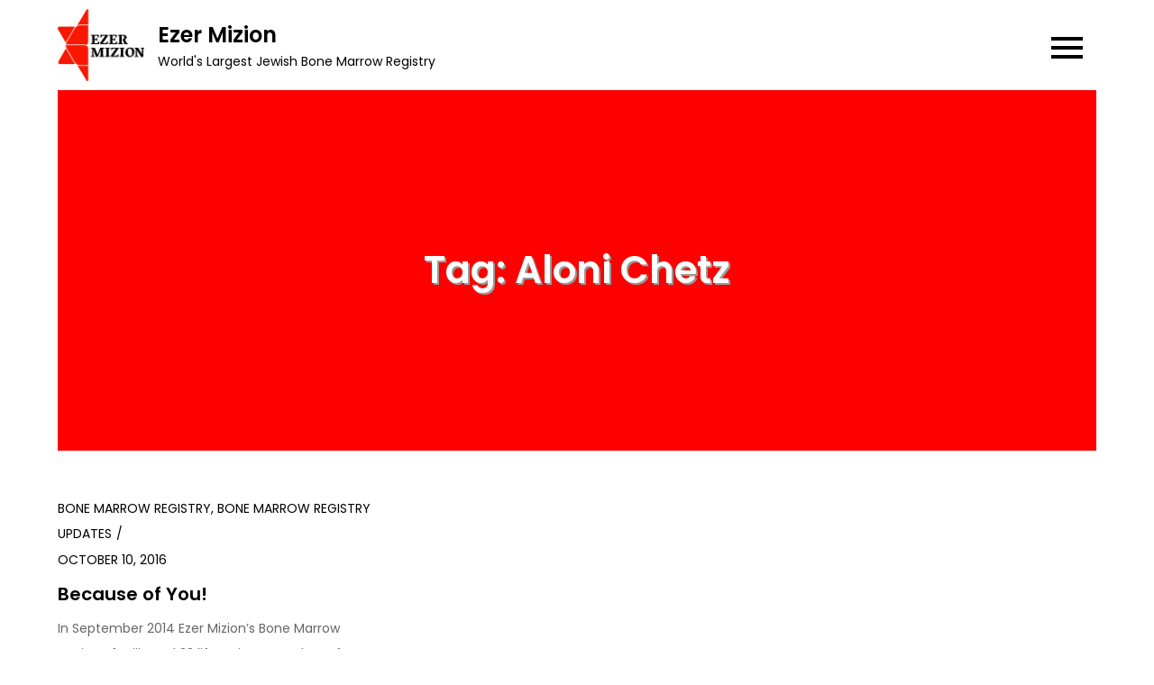

--- FILE ---
content_type: text/html; charset=UTF-8
request_url: https://ezermizion.org/blog/tag/aloni-chetz/
body_size: 8549
content:
<!DOCTYPE html> <html lang="en-US"><head>
	<meta charset="UTF-8">
	<meta name="viewport" content="width=device-width, initial-scale=1">
	<link rel="profile" href="https://gmpg.org/xfn/11">
	
<title>Aloni Chetz &#8211; Ezer Mizion</title>
<meta name='robots' content='max-image-preview:large' />
	<style>img:is([sizes="auto" i], [sizes^="auto," i]) { contain-intrinsic-size: 3000px 1500px }</style>
	<link rel='dns-prefetch' href='//fonts.googleapis.com' />
<link rel="alternate" type="application/rss+xml" title="Ezer Mizion &raquo; Feed" href="https://ezermizion.org/blog/feed/" />
<link rel="alternate" type="application/rss+xml" title="Ezer Mizion &raquo; Comments Feed" href="https://ezermizion.org/blog/comments/feed/" />
<link rel="alternate" type="application/rss+xml" title="Ezer Mizion &raquo; Aloni Chetz Tag Feed" href="https://ezermizion.org/blog/tag/aloni-chetz/feed/" />
<script type="text/javascript">
/* <![CDATA[ */
window._wpemojiSettings = {"baseUrl":"https:\/\/s.w.org\/images\/core\/emoji\/15.0.3\/72x72\/","ext":".png","svgUrl":"https:\/\/s.w.org\/images\/core\/emoji\/15.0.3\/svg\/","svgExt":".svg","source":{"concatemoji":"https:\/\/ezermizion.org\/blog\/wp-includes\/js\/wp-emoji-release.min.js?ver=6.7.4"}};
/*! This file is auto-generated */
!function(i,n){var o,s,e;function c(e){try{var t={supportTests:e,timestamp:(new Date).valueOf()};sessionStorage.setItem(o,JSON.stringify(t))}catch(e){}}function p(e,t,n){e.clearRect(0,0,e.canvas.width,e.canvas.height),e.fillText(t,0,0);var t=new Uint32Array(e.getImageData(0,0,e.canvas.width,e.canvas.height).data),r=(e.clearRect(0,0,e.canvas.width,e.canvas.height),e.fillText(n,0,0),new Uint32Array(e.getImageData(0,0,e.canvas.width,e.canvas.height).data));return t.every(function(e,t){return e===r[t]})}function u(e,t,n){switch(t){case"flag":return n(e,"\ud83c\udff3\ufe0f\u200d\u26a7\ufe0f","\ud83c\udff3\ufe0f\u200b\u26a7\ufe0f")?!1:!n(e,"\ud83c\uddfa\ud83c\uddf3","\ud83c\uddfa\u200b\ud83c\uddf3")&&!n(e,"\ud83c\udff4\udb40\udc67\udb40\udc62\udb40\udc65\udb40\udc6e\udb40\udc67\udb40\udc7f","\ud83c\udff4\u200b\udb40\udc67\u200b\udb40\udc62\u200b\udb40\udc65\u200b\udb40\udc6e\u200b\udb40\udc67\u200b\udb40\udc7f");case"emoji":return!n(e,"\ud83d\udc26\u200d\u2b1b","\ud83d\udc26\u200b\u2b1b")}return!1}function f(e,t,n){var r="undefined"!=typeof WorkerGlobalScope&&self instanceof WorkerGlobalScope?new OffscreenCanvas(300,150):i.createElement("canvas"),a=r.getContext("2d",{willReadFrequently:!0}),o=(a.textBaseline="top",a.font="600 32px Arial",{});return e.forEach(function(e){o[e]=t(a,e,n)}),o}function t(e){var t=i.createElement("script");t.src=e,t.defer=!0,i.head.appendChild(t)}"undefined"!=typeof Promise&&(o="wpEmojiSettingsSupports",s=["flag","emoji"],n.supports={everything:!0,everythingExceptFlag:!0},e=new Promise(function(e){i.addEventListener("DOMContentLoaded",e,{once:!0})}),new Promise(function(t){var n=function(){try{var e=JSON.parse(sessionStorage.getItem(o));if("object"==typeof e&&"number"==typeof e.timestamp&&(new Date).valueOf()<e.timestamp+604800&&"object"==typeof e.supportTests)return e.supportTests}catch(e){}return null}();if(!n){if("undefined"!=typeof Worker&&"undefined"!=typeof OffscreenCanvas&&"undefined"!=typeof URL&&URL.createObjectURL&&"undefined"!=typeof Blob)try{var e="postMessage("+f.toString()+"("+[JSON.stringify(s),u.toString(),p.toString()].join(",")+"));",r=new Blob([e],{type:"text/javascript"}),a=new Worker(URL.createObjectURL(r),{name:"wpTestEmojiSupports"});return void(a.onmessage=function(e){c(n=e.data),a.terminate(),t(n)})}catch(e){}c(n=f(s,u,p))}t(n)}).then(function(e){for(var t in e)n.supports[t]=e[t],n.supports.everything=n.supports.everything&&n.supports[t],"flag"!==t&&(n.supports.everythingExceptFlag=n.supports.everythingExceptFlag&&n.supports[t]);n.supports.everythingExceptFlag=n.supports.everythingExceptFlag&&!n.supports.flag,n.DOMReady=!1,n.readyCallback=function(){n.DOMReady=!0}}).then(function(){return e}).then(function(){var e;n.supports.everything||(n.readyCallback(),(e=n.source||{}).concatemoji?t(e.concatemoji):e.wpemoji&&e.twemoji&&(t(e.twemoji),t(e.wpemoji)))}))}((window,document),window._wpemojiSettings);
/* ]]> */
</script>
<style id='wp-emoji-styles-inline-css' type='text/css'>

	img.wp-smiley, img.emoji {
		display: inline !important;
		border: none !important;
		box-shadow: none !important;
		height: 1em !important;
		width: 1em !important;
		margin: 0 0.07em !important;
		vertical-align: -0.1em !important;
		background: none !important;
		padding: 0 !important;
	}
</style>
<link rel='stylesheet' id='wp-block-library-css' href='https://ezermizion.org/blog/wp-includes/css/dist/block-library/style.min.css?ver=6.7.4' type='text/css' media='all' />
<style id='wp-block-library-theme-inline-css' type='text/css'>
.wp-block-audio :where(figcaption){color:#555;font-size:13px;text-align:center}.is-dark-theme .wp-block-audio :where(figcaption){color:#ffffffa6}.wp-block-audio{margin:0 0 1em}.wp-block-code{border:1px solid #ccc;border-radius:4px;font-family:Menlo,Consolas,monaco,monospace;padding:.8em 1em}.wp-block-embed :where(figcaption){color:#555;font-size:13px;text-align:center}.is-dark-theme .wp-block-embed :where(figcaption){color:#ffffffa6}.wp-block-embed{margin:0 0 1em}.blocks-gallery-caption{color:#555;font-size:13px;text-align:center}.is-dark-theme .blocks-gallery-caption{color:#ffffffa6}:root :where(.wp-block-image figcaption){color:#555;font-size:13px;text-align:center}.is-dark-theme :root :where(.wp-block-image figcaption){color:#ffffffa6}.wp-block-image{margin:0 0 1em}.wp-block-pullquote{border-bottom:4px solid;border-top:4px solid;color:currentColor;margin-bottom:1.75em}.wp-block-pullquote cite,.wp-block-pullquote footer,.wp-block-pullquote__citation{color:currentColor;font-size:.8125em;font-style:normal;text-transform:uppercase}.wp-block-quote{border-left:.25em solid;margin:0 0 1.75em;padding-left:1em}.wp-block-quote cite,.wp-block-quote footer{color:currentColor;font-size:.8125em;font-style:normal;position:relative}.wp-block-quote:where(.has-text-align-right){border-left:none;border-right:.25em solid;padding-left:0;padding-right:1em}.wp-block-quote:where(.has-text-align-center){border:none;padding-left:0}.wp-block-quote.is-large,.wp-block-quote.is-style-large,.wp-block-quote:where(.is-style-plain){border:none}.wp-block-search .wp-block-search__label{font-weight:700}.wp-block-search__button{border:1px solid #ccc;padding:.375em .625em}:where(.wp-block-group.has-background){padding:1.25em 2.375em}.wp-block-separator.has-css-opacity{opacity:.4}.wp-block-separator{border:none;border-bottom:2px solid;margin-left:auto;margin-right:auto}.wp-block-separator.has-alpha-channel-opacity{opacity:1}.wp-block-separator:not(.is-style-wide):not(.is-style-dots){width:100px}.wp-block-separator.has-background:not(.is-style-dots){border-bottom:none;height:1px}.wp-block-separator.has-background:not(.is-style-wide):not(.is-style-dots){height:2px}.wp-block-table{margin:0 0 1em}.wp-block-table td,.wp-block-table th{word-break:normal}.wp-block-table :where(figcaption){color:#555;font-size:13px;text-align:center}.is-dark-theme .wp-block-table :where(figcaption){color:#ffffffa6}.wp-block-video :where(figcaption){color:#555;font-size:13px;text-align:center}.is-dark-theme .wp-block-video :where(figcaption){color:#ffffffa6}.wp-block-video{margin:0 0 1em}:root :where(.wp-block-template-part.has-background){margin-bottom:0;margin-top:0;padding:1.25em 2.375em}
</style>
<style id='classic-theme-styles-inline-css' type='text/css'>
/*! This file is auto-generated */
.wp-block-button__link{color:#fff;background-color:#32373c;border-radius:9999px;box-shadow:none;text-decoration:none;padding:calc(.667em + 2px) calc(1.333em + 2px);font-size:1.125em}.wp-block-file__button{background:#32373c;color:#fff;text-decoration:none}
</style>
<style id='global-styles-inline-css' type='text/css'>
:root{--wp--preset--aspect-ratio--square: 1;--wp--preset--aspect-ratio--4-3: 4/3;--wp--preset--aspect-ratio--3-4: 3/4;--wp--preset--aspect-ratio--3-2: 3/2;--wp--preset--aspect-ratio--2-3: 2/3;--wp--preset--aspect-ratio--16-9: 16/9;--wp--preset--aspect-ratio--9-16: 9/16;--wp--preset--color--black: #000000;--wp--preset--color--cyan-bluish-gray: #abb8c3;--wp--preset--color--white: #ffffff;--wp--preset--color--pale-pink: #f78da7;--wp--preset--color--vivid-red: #cf2e2e;--wp--preset--color--luminous-vivid-orange: #ff6900;--wp--preset--color--luminous-vivid-amber: #fcb900;--wp--preset--color--light-green-cyan: #7bdcb5;--wp--preset--color--vivid-green-cyan: #00d084;--wp--preset--color--pale-cyan-blue: #8ed1fc;--wp--preset--color--vivid-cyan-blue: #0693e3;--wp--preset--color--vivid-purple: #9b51e0;--wp--preset--color--tan: #E6DBAD;--wp--preset--color--yellow: #FDE64B;--wp--preset--color--orange: #ED7014;--wp--preset--color--red: #D0312D;--wp--preset--color--pink: #b565a7;--wp--preset--color--purple: #A32CC4;--wp--preset--color--blue: #3A43BA;--wp--preset--color--green: #3BB143;--wp--preset--color--brown: #231709;--wp--preset--color--grey: #6C626D;--wp--preset--gradient--vivid-cyan-blue-to-vivid-purple: linear-gradient(135deg,rgba(6,147,227,1) 0%,rgb(155,81,224) 100%);--wp--preset--gradient--light-green-cyan-to-vivid-green-cyan: linear-gradient(135deg,rgb(122,220,180) 0%,rgb(0,208,130) 100%);--wp--preset--gradient--luminous-vivid-amber-to-luminous-vivid-orange: linear-gradient(135deg,rgba(252,185,0,1) 0%,rgba(255,105,0,1) 100%);--wp--preset--gradient--luminous-vivid-orange-to-vivid-red: linear-gradient(135deg,rgba(255,105,0,1) 0%,rgb(207,46,46) 100%);--wp--preset--gradient--very-light-gray-to-cyan-bluish-gray: linear-gradient(135deg,rgb(238,238,238) 0%,rgb(169,184,195) 100%);--wp--preset--gradient--cool-to-warm-spectrum: linear-gradient(135deg,rgb(74,234,220) 0%,rgb(151,120,209) 20%,rgb(207,42,186) 40%,rgb(238,44,130) 60%,rgb(251,105,98) 80%,rgb(254,248,76) 100%);--wp--preset--gradient--blush-light-purple: linear-gradient(135deg,rgb(255,206,236) 0%,rgb(152,150,240) 100%);--wp--preset--gradient--blush-bordeaux: linear-gradient(135deg,rgb(254,205,165) 0%,rgb(254,45,45) 50%,rgb(107,0,62) 100%);--wp--preset--gradient--luminous-dusk: linear-gradient(135deg,rgb(255,203,112) 0%,rgb(199,81,192) 50%,rgb(65,88,208) 100%);--wp--preset--gradient--pale-ocean: linear-gradient(135deg,rgb(255,245,203) 0%,rgb(182,227,212) 50%,rgb(51,167,181) 100%);--wp--preset--gradient--electric-grass: linear-gradient(135deg,rgb(202,248,128) 0%,rgb(113,206,126) 100%);--wp--preset--gradient--midnight: linear-gradient(135deg,rgb(2,3,129) 0%,rgb(40,116,252) 100%);--wp--preset--font-size--small: 12px;--wp--preset--font-size--medium: 20px;--wp--preset--font-size--large: 36px;--wp--preset--font-size--x-large: 42px;--wp--preset--font-size--regular: 16px;--wp--preset--font-size--larger: 36px;--wp--preset--font-size--huge: 48px;--wp--preset--spacing--20: 0.44rem;--wp--preset--spacing--30: 0.67rem;--wp--preset--spacing--40: 1rem;--wp--preset--spacing--50: 1.5rem;--wp--preset--spacing--60: 2.25rem;--wp--preset--spacing--70: 3.38rem;--wp--preset--spacing--80: 5.06rem;--wp--preset--shadow--natural: 6px 6px 9px rgba(0, 0, 0, 0.2);--wp--preset--shadow--deep: 12px 12px 50px rgba(0, 0, 0, 0.4);--wp--preset--shadow--sharp: 6px 6px 0px rgba(0, 0, 0, 0.2);--wp--preset--shadow--outlined: 6px 6px 0px -3px rgba(255, 255, 255, 1), 6px 6px rgba(0, 0, 0, 1);--wp--preset--shadow--crisp: 6px 6px 0px rgba(0, 0, 0, 1);}:where(.is-layout-flex){gap: 0.5em;}:where(.is-layout-grid){gap: 0.5em;}body .is-layout-flex{display: flex;}.is-layout-flex{flex-wrap: wrap;align-items: center;}.is-layout-flex > :is(*, div){margin: 0;}body .is-layout-grid{display: grid;}.is-layout-grid > :is(*, div){margin: 0;}:where(.wp-block-columns.is-layout-flex){gap: 2em;}:where(.wp-block-columns.is-layout-grid){gap: 2em;}:where(.wp-block-post-template.is-layout-flex){gap: 1.25em;}:where(.wp-block-post-template.is-layout-grid){gap: 1.25em;}.has-black-color{color: var(--wp--preset--color--black) !important;}.has-cyan-bluish-gray-color{color: var(--wp--preset--color--cyan-bluish-gray) !important;}.has-white-color{color: var(--wp--preset--color--white) !important;}.has-pale-pink-color{color: var(--wp--preset--color--pale-pink) !important;}.has-vivid-red-color{color: var(--wp--preset--color--vivid-red) !important;}.has-luminous-vivid-orange-color{color: var(--wp--preset--color--luminous-vivid-orange) !important;}.has-luminous-vivid-amber-color{color: var(--wp--preset--color--luminous-vivid-amber) !important;}.has-light-green-cyan-color{color: var(--wp--preset--color--light-green-cyan) !important;}.has-vivid-green-cyan-color{color: var(--wp--preset--color--vivid-green-cyan) !important;}.has-pale-cyan-blue-color{color: var(--wp--preset--color--pale-cyan-blue) !important;}.has-vivid-cyan-blue-color{color: var(--wp--preset--color--vivid-cyan-blue) !important;}.has-vivid-purple-color{color: var(--wp--preset--color--vivid-purple) !important;}.has-black-background-color{background-color: var(--wp--preset--color--black) !important;}.has-cyan-bluish-gray-background-color{background-color: var(--wp--preset--color--cyan-bluish-gray) !important;}.has-white-background-color{background-color: var(--wp--preset--color--white) !important;}.has-pale-pink-background-color{background-color: var(--wp--preset--color--pale-pink) !important;}.has-vivid-red-background-color{background-color: var(--wp--preset--color--vivid-red) !important;}.has-luminous-vivid-orange-background-color{background-color: var(--wp--preset--color--luminous-vivid-orange) !important;}.has-luminous-vivid-amber-background-color{background-color: var(--wp--preset--color--luminous-vivid-amber) !important;}.has-light-green-cyan-background-color{background-color: var(--wp--preset--color--light-green-cyan) !important;}.has-vivid-green-cyan-background-color{background-color: var(--wp--preset--color--vivid-green-cyan) !important;}.has-pale-cyan-blue-background-color{background-color: var(--wp--preset--color--pale-cyan-blue) !important;}.has-vivid-cyan-blue-background-color{background-color: var(--wp--preset--color--vivid-cyan-blue) !important;}.has-vivid-purple-background-color{background-color: var(--wp--preset--color--vivid-purple) !important;}.has-black-border-color{border-color: var(--wp--preset--color--black) !important;}.has-cyan-bluish-gray-border-color{border-color: var(--wp--preset--color--cyan-bluish-gray) !important;}.has-white-border-color{border-color: var(--wp--preset--color--white) !important;}.has-pale-pink-border-color{border-color: var(--wp--preset--color--pale-pink) !important;}.has-vivid-red-border-color{border-color: var(--wp--preset--color--vivid-red) !important;}.has-luminous-vivid-orange-border-color{border-color: var(--wp--preset--color--luminous-vivid-orange) !important;}.has-luminous-vivid-amber-border-color{border-color: var(--wp--preset--color--luminous-vivid-amber) !important;}.has-light-green-cyan-border-color{border-color: var(--wp--preset--color--light-green-cyan) !important;}.has-vivid-green-cyan-border-color{border-color: var(--wp--preset--color--vivid-green-cyan) !important;}.has-pale-cyan-blue-border-color{border-color: var(--wp--preset--color--pale-cyan-blue) !important;}.has-vivid-cyan-blue-border-color{border-color: var(--wp--preset--color--vivid-cyan-blue) !important;}.has-vivid-purple-border-color{border-color: var(--wp--preset--color--vivid-purple) !important;}.has-vivid-cyan-blue-to-vivid-purple-gradient-background{background: var(--wp--preset--gradient--vivid-cyan-blue-to-vivid-purple) !important;}.has-light-green-cyan-to-vivid-green-cyan-gradient-background{background: var(--wp--preset--gradient--light-green-cyan-to-vivid-green-cyan) !important;}.has-luminous-vivid-amber-to-luminous-vivid-orange-gradient-background{background: var(--wp--preset--gradient--luminous-vivid-amber-to-luminous-vivid-orange) !important;}.has-luminous-vivid-orange-to-vivid-red-gradient-background{background: var(--wp--preset--gradient--luminous-vivid-orange-to-vivid-red) !important;}.has-very-light-gray-to-cyan-bluish-gray-gradient-background{background: var(--wp--preset--gradient--very-light-gray-to-cyan-bluish-gray) !important;}.has-cool-to-warm-spectrum-gradient-background{background: var(--wp--preset--gradient--cool-to-warm-spectrum) !important;}.has-blush-light-purple-gradient-background{background: var(--wp--preset--gradient--blush-light-purple) !important;}.has-blush-bordeaux-gradient-background{background: var(--wp--preset--gradient--blush-bordeaux) !important;}.has-luminous-dusk-gradient-background{background: var(--wp--preset--gradient--luminous-dusk) !important;}.has-pale-ocean-gradient-background{background: var(--wp--preset--gradient--pale-ocean) !important;}.has-electric-grass-gradient-background{background: var(--wp--preset--gradient--electric-grass) !important;}.has-midnight-gradient-background{background: var(--wp--preset--gradient--midnight) !important;}.has-small-font-size{font-size: var(--wp--preset--font-size--small) !important;}.has-medium-font-size{font-size: var(--wp--preset--font-size--medium) !important;}.has-large-font-size{font-size: var(--wp--preset--font-size--large) !important;}.has-x-large-font-size{font-size: var(--wp--preset--font-size--x-large) !important;}
:where(.wp-block-post-template.is-layout-flex){gap: 1.25em;}:where(.wp-block-post-template.is-layout-grid){gap: 1.25em;}
:where(.wp-block-columns.is-layout-flex){gap: 2em;}:where(.wp-block-columns.is-layout-grid){gap: 2em;}
:root :where(.wp-block-pullquote){font-size: 1.5em;line-height: 1.6;}
</style>
<link rel='stylesheet' id='blog-note-google-fonts-css' href='https://fonts.googleapis.com/css?family=Poppins%3A400%2C600%2C700&#038;subset=latin%2Clatin-ext' type='text/css' media='all' />
<link rel='stylesheet' id='fontawesome-all-css' href='https://ezermizion.org/blog/wp-content/themes/blog-note/assets/css/all.min.css?ver=4.7.0' type='text/css' media='all' />
<link rel='stylesheet' id='slick-theme-css-css' href='https://ezermizion.org/blog/wp-content/themes/blog-note/assets/css/slick-theme.min.css?ver=v2.2.0' type='text/css' media='all' />
<link rel='stylesheet' id='slick-css-css' href='https://ezermizion.org/blog/wp-content/themes/blog-note/assets/css/slick.min.css?ver=v1.8.0' type='text/css' media='all' />
<link rel='stylesheet' id='blog-note-blocks-css' href='https://ezermizion.org/blog/wp-content/themes/blog-note/assets/css/blocks.min.css?ver=6.7.4' type='text/css' media='all' />
<link rel='stylesheet' id='blog-note-style-css' href='https://ezermizion.org/blog/wp-content/themes/blog-note/style.css?ver=6.7.4' type='text/css' media='all' />
<script type="text/javascript" src="https://ezermizion.org/blog/wp-includes/js/jquery/jquery.min.js?ver=3.7.1" id="jquery-core-js"></script>
<script type="text/javascript" src="https://ezermizion.org/blog/wp-includes/js/jquery/jquery-migrate.min.js?ver=3.4.1" id="jquery-migrate-js"></script>
<link rel="https://api.w.org/" href="https://ezermizion.org/blog/wp-json/" /><link rel="alternate" title="JSON" type="application/json" href="https://ezermizion.org/blog/wp-json/wp/v2/tags/668" /><link rel="EditURI" type="application/rsd+xml" title="RSD" href="https://ezermizion.org/blog/xmlrpc.php?rsd" />
<meta name="generator" content="WordPress 6.7.4" />

<style type="text/css"></style>
<style>
.synved-social-resolution-single {
display: inline-block;
}
.synved-social-resolution-normal {
display: inline-block;
}
.synved-social-resolution-hidef {
display: none;
}

@media only screen and (min--moz-device-pixel-ratio: 2),
only screen and (-o-min-device-pixel-ratio: 2/1),
only screen and (-webkit-min-device-pixel-ratio: 2),
only screen and (min-device-pixel-ratio: 2),
only screen and (min-resolution: 2dppx),
only screen and (min-resolution: 192dpi) {
	.synved-social-resolution-normal {
	display: none;
	}
	.synved-social-resolution-hidef {
	display: inline-block;
	}
}
</style><link rel="icon" href="https://ezermizion.org/blog/wp-content/uploads/2023/03/cropped-favicon-1-1-32x32.png" sizes="32x32" />
<link rel="icon" href="https://ezermizion.org/blog/wp-content/uploads/2023/03/cropped-favicon-1-1-192x192.png" sizes="192x192" />
<link rel="apple-touch-icon" href="https://ezermizion.org/blog/wp-content/uploads/2023/03/cropped-favicon-1-1-180x180.png" />
<meta name="msapplication-TileImage" content="https://ezermizion.org/blog/wp-content/uploads/2023/03/cropped-favicon-1-1-270x270.png" />
</head>

<body class="archive tag tag-aloni-chetz tag-668 wp-custom-logo group-blog hfeed no-sidebar">

<div id="page" class="site"><a class="skip-link screen-reader-text" href="#content">Skip to content</a>		
		<header id="masthead" class="site-header" role="banner">    <div class="wrapper">
        <div class="site-branding">
            <div class="site-logo">
                                    <a href="https://ezermizion.org/blog/" class="custom-logo-link" rel="home"><img width="200" height="167" src="https://ezermizion.org/blog/wp-content/uploads/2023/03/logo-current-200px.png" class="custom-logo" alt="Ezer Mizion" decoding="async" /></a>                            </div><!-- .site-logo -->

            <div id="site-identity">
                <h1 class="site-title">
                    <a href="https://ezermizion.org/blog/" rel="home">  Ezer Mizion</a>
                </h1>

                                    <p class="site-description">World&#039;s Largest Jewish Bone Marrow Registry</p>
                            </div><!-- #site-identity -->
        </div> <!-- .site-branding -->

        <nav id="site-navigation" class="main-navigation" role="navigation" aria-label="Primary Menu">
            <button type="button" class="menu-toggle">
                <span class="icon-bar"></span>
                <span class="icon-bar"></span>
                <span class="icon-bar"></span>
            </button>

            <ul><li><a href="https://ezermizion.org/blog/">Home</a></li><li class="page_item page-item-5"><a href="https://ezermizion.org/blog/blog/">Blog</a></li>
</ul>        </nav><!-- #site-navigation -->
    </div><!-- .wrapper -->
		</header> <!-- header ends here -->	<div id="content" class="site-content">
	
        <div id="page-site-header" class="header-image-enable wrapper" style="background-image: url('https://ezermizion.org/blog/wp-content/uploads/2023/03/cropped-Blog-header-red-3.14.23.jpg');">
            <header class='page-header'>
                <div class="wrapper">
                    <h2 class="page-title">Tag: <span>Aloni Chetz</span></h2>                </div><!-- .wrapper -->
            </header>
        </div><!-- #page-site-header -->
        <div class= "wrapper section-gap">	
	<div id="primary" class="content-area">
		<main id="main" class="site-main blog-posts-wrapper" role="main">
			<div class="section-content col-3 clear">

				
<article id="post-3711" class="post-3711 post type-post status-publish format-standard hentry category-bone-marrow-registry category-bone-marrow-registry-updates tag-alan-nicole-samson tag-alan-cohen tag-aloni-chetz tag-amir-nachum tag-bluston tag-bone-marrow tag-cancer tag-damaghi tag-david-sarah-farajun tag-don-marcos-sra-adinia-katz tag-fluk-family tag-ira-ingeborg-rennert tag-izzy-caryl-englander tag-kermit-gitenstein tag-lud-community tag-maurice-vivienne-wohl tag-moise-chella-safra tag-netta-boxenbaum tag-philip-hedyeh-shaoul tag-registry tag-schunat-karnei-shomron tag-shaul-esther-shammay tag-transplant tag-zohar-sapir">
	<div class="post-item">
		
		<div class="entry-container">
            <div class="entry-meta">
                <span class="cat-links"><a href="https://ezermizion.org/blog/category/bone-marrow-registry/" rel="category tag">Bone Marrow Registry</a>, <a href="https://ezermizion.org/blog/category/bone-marrow-registry-updates/" rel="category tag">Bone Marrow Registry Updates</a></span><span class="date"><a href="https://ezermizion.org/blog/because-of-you-29/" rel="bookmark"><time class="entry-date published updated" datetime="2016-10-10T10:40:46-04:00">October 10, 2016</time></a></span>            </div><!-- .entry-meta -->
                            
			<header class="entry-header">
				<h2 class="entry-title"><a href="https://ezermizion.org/blog/because-of-you-29/" rel="bookmark">Because of You!</a></h2>			</header><!-- .entry-header -->

			<div class="entry-content">
				<p>In September 2014 Ezer Mizion’s Bone Marrow Registry facilitated 33 lifesaving transplants for a total of 2,268 lives saved! Of [&hellip;]</p>
			</div><!-- .entry-content -->

			                            <div class="read-more">
                    <a href="https://ezermizion.org/blog/because-of-you-29/" class="btn">Continue Reading</a>
                </div><!-- .read-more -->
            		</div><!-- .entry-container -->
	</div><!-- .post-item -->
</article><!-- #post-## -->			</div>
				</main><!-- #main -->
	</div><!-- #primary -->

	<aside id="secondary" class="widget-area" role="complementary">
		<aside id="search-3" class="widget widget_search"><h2 class="widget-title">Search Our Blog</h2>
<form role="search" method="get" class="search-form" action="https://ezermizion.org/blog/">
    <label>
        <span class="screen-reader-text">Search for:</span>
        <input type="search" class="search-field" placeholder="Search ..." value="" name="s" title="Search for:" />
    </label>
    <button type="submit" class="search-submit" value="Search"><i class="fas fa-search"></i></button>
</form></aside><aside id="categories-2" class="widget widget_categories"><h2 class="widget-title">Categories</h2>
			<ul>
					<li class="cat-item cat-item-684"><a href="https://ezermizion.org/blog/category/advocacy/">Advocacy</a>
</li>
	<li class="cat-item cat-item-1454"><a href="https://ezermizion.org/blog/category/alzhemers/">Alzhemer&#039;s</a>
</li>
	<li class="cat-item cat-item-94"><a href="https://ezermizion.org/blog/category/ambulance-2/">Ambulance</a>
</li>
	<li class="cat-item cat-item-140"><a href="https://ezermizion.org/blog/category/ambulance-tributes/">Ambulance Tributes</a>
</li>
	<li class="cat-item cat-item-95"><a href="https://ezermizion.org/blog/category/bone-marrow-registry/">Bone Marrow Registry</a>
</li>
	<li class="cat-item cat-item-144"><a href="https://ezermizion.org/blog/category/bone-marrow-registry-correspondence/">Bone Marrow Registry Correspondence</a>
</li>
	<li class="cat-item cat-item-105"><a href="https://ezermizion.org/blog/category/bone-marrow-registry-updates/">Bone Marrow Registry Updates</a>
</li>
	<li class="cat-item cat-item-8"><a href="https://ezermizion.org/blog/category/cancer-support-division/">Cancer Support Division</a>
</li>
	<li class="cat-item cat-item-127"><a href="https://ezermizion.org/blog/category/cancer-support-tributes/">Cancer Support Tributes</a>
</li>
	<li class="cat-item cat-item-1350"><a href="https://ezermizion.org/blog/category/coronavirus/">coronavirus</a>
</li>
	<li class="cat-item cat-item-1"><a href="https://ezermizion.org/blog/category/ezer-mizion/">Ezer Mizion</a>
</li>
	<li class="cat-item cat-item-98"><a href="https://ezermizion.org/blog/category/food-distribution/">Food Distribution</a>
</li>
	<li class="cat-item cat-item-121"><a href="https://ezermizion.org/blog/category/food-distribution-tribute/">Food Distribution Tribute</a>
</li>
	<li class="cat-item cat-item-120"><a href="https://ezermizion.org/blog/category/general-tribute/">General Tribute</a>
</li>
	<li class="cat-item cat-item-99"><a href="https://ezermizion.org/blog/category/golden-age/">Golden Age</a>
</li>
	<li class="cat-item cat-item-134"><a href="https://ezermizion.org/blog/category/golden-tributes/">Golden Tributes</a>
</li>
	<li class="cat-item cat-item-117"><a href="https://ezermizion.org/blog/category/hydrotherapy-tributes/">Hydrotherapy Tributes</a>
</li>
	<li class="cat-item cat-item-577"><a href="https://ezermizion.org/blog/category/medical-equipment/">Medical Equipment</a>
</li>
	<li class="cat-item cat-item-162"><a href="https://ezermizion.org/blog/category/medical-equipment-tribute/">medical Equipment Tribute</a>
</li>
	<li class="cat-item cat-item-250"><a href="https://ezermizion.org/blog/category/medical-referral/">Medical Referral</a>
<ul class='children'>
	<li class="cat-item cat-item-276"><a href="https://ezermizion.org/blog/category/medical-referral/medical-advocate/">Medical Advocate</a>
</li>
</ul>
</li>
	<li class="cat-item cat-item-96"><a href="https://ezermizion.org/blog/category/mental-health/">Mental Health</a>
</li>
	<li class="cat-item cat-item-132"><a href="https://ezermizion.org/blog/category/mental-health-tributes/">Mental Health Tributes</a>
</li>
	<li class="cat-item cat-item-97"><a href="https://ezermizion.org/blog/category/special-needs/">Special Needs</a>
</li>
	<li class="cat-item cat-item-114"><a href="https://ezermizion.org/blog/category/special-needs-tribute/">Special Needs Tribute</a>
</li>
	<li class="cat-item cat-item-93"><a href="https://ezermizion.org/blog/category/special-needs-cp/">Special Needs-CP</a>
</li>
	<li class="cat-item cat-item-1235"><a href="https://ezermizion.org/blog/category/strike-a-match/">Strike A Match</a>
</li>
	<li class="cat-item cat-item-1937"><a href="https://ezermizion.org/blog/category/summer-camp/">Summer Camp</a>
</li>
	<li class="cat-item cat-item-100"><a href="https://ezermizion.org/blog/category/support-groups/">Support Groups</a>
</li>
	<li class="cat-item cat-item-122"><a href="https://ezermizion.org/blog/category/transportation-tribute/">Transportation Tribute</a>
</li>
	<li class="cat-item cat-item-101"><a href="https://ezermizion.org/blog/category/voca-speech-impaired/">VOCA-Speech Impaired</a>
</li>
	<li class="cat-item cat-item-131"><a href="https://ezermizion.org/blog/category/voca-speech-impaired-tributes/">VOCA-Speech Impaired Tributes</a>
</li>
	<li class="cat-item cat-item-166"><a href="https://ezermizion.org/blog/category/volunteer-2/">Volunteer</a>
</li>
	<li class="cat-item cat-item-279"><a href="https://ezermizion.org/blog/category/war/">War</a>
</li>
	<li class="cat-item cat-item-545"><a href="https://ezermizion.org/blog/category/whats-app/">What&#039;s App</a>
<ul class='children'>
	<li class="cat-item cat-item-905"><a href="https://ezermizion.org/blog/category/whats-app/linked-to-life/">Linked to Life</a>
</li>
</ul>
</li>
			</ul>

			</aside><aside id="archives-2" class="widget widget_archive"><h2 class="widget-title">Our Blog Archives:</h2>		<label class="screen-reader-text" for="archives-dropdown-2">Our Blog Archives:</label>
		<select id="archives-dropdown-2" name="archive-dropdown">
			
			<option value="">Select Month</option>
				<option value='https://ezermizion.org/blog/2025/12/'> December 2025 </option>
	<option value='https://ezermizion.org/blog/2025/11/'> November 2025 </option>
	<option value='https://ezermizion.org/blog/2025/10/'> October 2025 </option>
	<option value='https://ezermizion.org/blog/2025/09/'> September 2025 </option>
	<option value='https://ezermizion.org/blog/2025/08/'> August 2025 </option>
	<option value='https://ezermizion.org/blog/2025/07/'> July 2025 </option>
	<option value='https://ezermizion.org/blog/2025/06/'> June 2025 </option>
	<option value='https://ezermizion.org/blog/2025/05/'> May 2025 </option>
	<option value='https://ezermizion.org/blog/2025/04/'> April 2025 </option>
	<option value='https://ezermizion.org/blog/2025/03/'> March 2025 </option>
	<option value='https://ezermizion.org/blog/2025/02/'> February 2025 </option>
	<option value='https://ezermizion.org/blog/2025/01/'> January 2025 </option>
	<option value='https://ezermizion.org/blog/2024/12/'> December 2024 </option>
	<option value='https://ezermizion.org/blog/2024/11/'> November 2024 </option>
	<option value='https://ezermizion.org/blog/2024/10/'> October 2024 </option>
	<option value='https://ezermizion.org/blog/2024/09/'> September 2024 </option>
	<option value='https://ezermizion.org/blog/2024/08/'> August 2024 </option>
	<option value='https://ezermizion.org/blog/2024/07/'> July 2024 </option>
	<option value='https://ezermizion.org/blog/2024/06/'> June 2024 </option>
	<option value='https://ezermizion.org/blog/2024/05/'> May 2024 </option>
	<option value='https://ezermizion.org/blog/2024/04/'> April 2024 </option>
	<option value='https://ezermizion.org/blog/2024/03/'> March 2024 </option>
	<option value='https://ezermizion.org/blog/2024/02/'> February 2024 </option>
	<option value='https://ezermizion.org/blog/2024/01/'> January 2024 </option>
	<option value='https://ezermizion.org/blog/2023/12/'> December 2023 </option>
	<option value='https://ezermizion.org/blog/2023/11/'> November 2023 </option>
	<option value='https://ezermizion.org/blog/2023/10/'> October 2023 </option>
	<option value='https://ezermizion.org/blog/2023/09/'> September 2023 </option>
	<option value='https://ezermizion.org/blog/2023/08/'> August 2023 </option>
	<option value='https://ezermizion.org/blog/2023/07/'> July 2023 </option>
	<option value='https://ezermizion.org/blog/2023/06/'> June 2023 </option>
	<option value='https://ezermizion.org/blog/2023/05/'> May 2023 </option>
	<option value='https://ezermizion.org/blog/2023/04/'> April 2023 </option>
	<option value='https://ezermizion.org/blog/2023/03/'> March 2023 </option>
	<option value='https://ezermizion.org/blog/2023/02/'> February 2023 </option>
	<option value='https://ezermizion.org/blog/2023/01/'> January 2023 </option>
	<option value='https://ezermizion.org/blog/2022/12/'> December 2022 </option>
	<option value='https://ezermizion.org/blog/2022/11/'> November 2022 </option>
	<option value='https://ezermizion.org/blog/2022/10/'> October 2022 </option>
	<option value='https://ezermizion.org/blog/2022/09/'> September 2022 </option>
	<option value='https://ezermizion.org/blog/2022/08/'> August 2022 </option>
	<option value='https://ezermizion.org/blog/2022/07/'> July 2022 </option>
	<option value='https://ezermizion.org/blog/2022/06/'> June 2022 </option>
	<option value='https://ezermizion.org/blog/2022/05/'> May 2022 </option>
	<option value='https://ezermizion.org/blog/2022/04/'> April 2022 </option>
	<option value='https://ezermizion.org/blog/2022/03/'> March 2022 </option>
	<option value='https://ezermizion.org/blog/2022/01/'> January 2022 </option>
	<option value='https://ezermizion.org/blog/2021/12/'> December 2021 </option>
	<option value='https://ezermizion.org/blog/2021/11/'> November 2021 </option>
	<option value='https://ezermizion.org/blog/2021/10/'> October 2021 </option>
	<option value='https://ezermizion.org/blog/2021/09/'> September 2021 </option>
	<option value='https://ezermizion.org/blog/2021/08/'> August 2021 </option>
	<option value='https://ezermizion.org/blog/2021/07/'> July 2021 </option>
	<option value='https://ezermizion.org/blog/2021/06/'> June 2021 </option>
	<option value='https://ezermizion.org/blog/2021/05/'> May 2021 </option>
	<option value='https://ezermizion.org/blog/2021/04/'> April 2021 </option>
	<option value='https://ezermizion.org/blog/2021/03/'> March 2021 </option>
	<option value='https://ezermizion.org/blog/2021/02/'> February 2021 </option>
	<option value='https://ezermizion.org/blog/2021/01/'> January 2021 </option>
	<option value='https://ezermizion.org/blog/2020/12/'> December 2020 </option>
	<option value='https://ezermizion.org/blog/2020/11/'> November 2020 </option>
	<option value='https://ezermizion.org/blog/2020/10/'> October 2020 </option>
	<option value='https://ezermizion.org/blog/2020/09/'> September 2020 </option>
	<option value='https://ezermizion.org/blog/2020/08/'> August 2020 </option>
	<option value='https://ezermizion.org/blog/2020/07/'> July 2020 </option>
	<option value='https://ezermizion.org/blog/2020/06/'> June 2020 </option>
	<option value='https://ezermizion.org/blog/2020/05/'> May 2020 </option>
	<option value='https://ezermizion.org/blog/2020/04/'> April 2020 </option>
	<option value='https://ezermizion.org/blog/2020/03/'> March 2020 </option>
	<option value='https://ezermizion.org/blog/2020/02/'> February 2020 </option>
	<option value='https://ezermizion.org/blog/2020/01/'> January 2020 </option>
	<option value='https://ezermizion.org/blog/2019/12/'> December 2019 </option>
	<option value='https://ezermizion.org/blog/2019/11/'> November 2019 </option>
	<option value='https://ezermizion.org/blog/2019/10/'> October 2019 </option>
	<option value='https://ezermizion.org/blog/2019/09/'> September 2019 </option>
	<option value='https://ezermizion.org/blog/2019/08/'> August 2019 </option>
	<option value='https://ezermizion.org/blog/2019/07/'> July 2019 </option>
	<option value='https://ezermizion.org/blog/2019/06/'> June 2019 </option>
	<option value='https://ezermizion.org/blog/2019/05/'> May 2019 </option>
	<option value='https://ezermizion.org/blog/2019/04/'> April 2019 </option>
	<option value='https://ezermizion.org/blog/2019/03/'> March 2019 </option>
	<option value='https://ezermizion.org/blog/2019/02/'> February 2019 </option>
	<option value='https://ezermizion.org/blog/2019/01/'> January 2019 </option>
	<option value='https://ezermizion.org/blog/2018/12/'> December 2018 </option>
	<option value='https://ezermizion.org/blog/2018/11/'> November 2018 </option>
	<option value='https://ezermizion.org/blog/2018/10/'> October 2018 </option>
	<option value='https://ezermizion.org/blog/2018/09/'> September 2018 </option>
	<option value='https://ezermizion.org/blog/2018/08/'> August 2018 </option>
	<option value='https://ezermizion.org/blog/2018/07/'> July 2018 </option>
	<option value='https://ezermizion.org/blog/2018/06/'> June 2018 </option>
	<option value='https://ezermizion.org/blog/2018/05/'> May 2018 </option>
	<option value='https://ezermizion.org/blog/2018/04/'> April 2018 </option>
	<option value='https://ezermizion.org/blog/2018/03/'> March 2018 </option>
	<option value='https://ezermizion.org/blog/2018/02/'> February 2018 </option>
	<option value='https://ezermizion.org/blog/2018/01/'> January 2018 </option>
	<option value='https://ezermizion.org/blog/2017/12/'> December 2017 </option>
	<option value='https://ezermizion.org/blog/2017/11/'> November 2017 </option>
	<option value='https://ezermizion.org/blog/2017/10/'> October 2017 </option>
	<option value='https://ezermizion.org/blog/2017/09/'> September 2017 </option>
	<option value='https://ezermizion.org/blog/2017/08/'> August 2017 </option>
	<option value='https://ezermizion.org/blog/2017/07/'> July 2017 </option>
	<option value='https://ezermizion.org/blog/2017/06/'> June 2017 </option>
	<option value='https://ezermizion.org/blog/2017/05/'> May 2017 </option>
	<option value='https://ezermizion.org/blog/2017/04/'> April 2017 </option>
	<option value='https://ezermizion.org/blog/2017/03/'> March 2017 </option>
	<option value='https://ezermizion.org/blog/2017/02/'> February 2017 </option>
	<option value='https://ezermizion.org/blog/2017/01/'> January 2017 </option>
	<option value='https://ezermizion.org/blog/2016/12/'> December 2016 </option>
	<option value='https://ezermizion.org/blog/2016/11/'> November 2016 </option>
	<option value='https://ezermizion.org/blog/2016/10/'> October 2016 </option>
	<option value='https://ezermizion.org/blog/2016/09/'> September 2016 </option>
	<option value='https://ezermizion.org/blog/2016/08/'> August 2016 </option>
	<option value='https://ezermizion.org/blog/2016/07/'> July 2016 </option>
	<option value='https://ezermizion.org/blog/2016/06/'> June 2016 </option>
	<option value='https://ezermizion.org/blog/2016/05/'> May 2016 </option>
	<option value='https://ezermizion.org/blog/2016/04/'> April 2016 </option>
	<option value='https://ezermizion.org/blog/2016/03/'> March 2016 </option>
	<option value='https://ezermizion.org/blog/2016/02/'> February 2016 </option>
	<option value='https://ezermizion.org/blog/2016/01/'> January 2016 </option>
	<option value='https://ezermizion.org/blog/2015/12/'> December 2015 </option>
	<option value='https://ezermizion.org/blog/2015/11/'> November 2015 </option>
	<option value='https://ezermizion.org/blog/2015/10/'> October 2015 </option>
	<option value='https://ezermizion.org/blog/2015/09/'> September 2015 </option>
	<option value='https://ezermizion.org/blog/2015/08/'> August 2015 </option>
	<option value='https://ezermizion.org/blog/2015/07/'> July 2015 </option>
	<option value='https://ezermizion.org/blog/2015/06/'> June 2015 </option>
	<option value='https://ezermizion.org/blog/2015/05/'> May 2015 </option>
	<option value='https://ezermizion.org/blog/2015/04/'> April 2015 </option>
	<option value='https://ezermizion.org/blog/2015/03/'> March 2015 </option>
	<option value='https://ezermizion.org/blog/2015/02/'> February 2015 </option>
	<option value='https://ezermizion.org/blog/2015/01/'> January 2015 </option>
	<option value='https://ezermizion.org/blog/2014/12/'> December 2014 </option>
	<option value='https://ezermizion.org/blog/2014/11/'> November 2014 </option>
	<option value='https://ezermizion.org/blog/2014/10/'> October 2014 </option>
	<option value='https://ezermizion.org/blog/2014/09/'> September 2014 </option>
	<option value='https://ezermizion.org/blog/2014/08/'> August 2014 </option>
	<option value='https://ezermizion.org/blog/2014/07/'> July 2014 </option>
	<option value='https://ezermizion.org/blog/2014/06/'> June 2014 </option>
	<option value='https://ezermizion.org/blog/2014/05/'> May 2014 </option>
	<option value='https://ezermizion.org/blog/2014/04/'> April 2014 </option>
	<option value='https://ezermizion.org/blog/2014/03/'> March 2014 </option>
	<option value='https://ezermizion.org/blog/2014/02/'> February 2014 </option>
	<option value='https://ezermizion.org/blog/2014/01/'> January 2014 </option>
	<option value='https://ezermizion.org/blog/2013/12/'> December 2013 </option>
	<option value='https://ezermizion.org/blog/2013/11/'> November 2013 </option>
	<option value='https://ezermizion.org/blog/2013/10/'> October 2013 </option>
	<option value='https://ezermizion.org/blog/2013/09/'> September 2013 </option>
	<option value='https://ezermizion.org/blog/2013/08/'> August 2013 </option>
	<option value='https://ezermizion.org/blog/2013/07/'> July 2013 </option>
	<option value='https://ezermizion.org/blog/2013/06/'> June 2013 </option>
	<option value='https://ezermizion.org/blog/2013/05/'> May 2013 </option>
	<option value='https://ezermizion.org/blog/2013/04/'> April 2013 </option>
	<option value='https://ezermizion.org/blog/2013/03/'> March 2013 </option>
	<option value='https://ezermizion.org/blog/2013/02/'> February 2013 </option>
	<option value='https://ezermizion.org/blog/2013/01/'> January 2013 </option>
	<option value='https://ezermizion.org/blog/2012/12/'> December 2012 </option>
	<option value='https://ezermizion.org/blog/2012/11/'> November 2012 </option>
	<option value='https://ezermizion.org/blog/2012/10/'> October 2012 </option>
	<option value='https://ezermizion.org/blog/2012/09/'> September 2012 </option>
	<option value='https://ezermizion.org/blog/2012/08/'> August 2012 </option>
	<option value='https://ezermizion.org/blog/2012/07/'> July 2012 </option>
	<option value='https://ezermizion.org/blog/2012/06/'> June 2012 </option>
	<option value='https://ezermizion.org/blog/2012/05/'> May 2012 </option>
	<option value='https://ezermizion.org/blog/2012/04/'> April 2012 </option>
	<option value='https://ezermizion.org/blog/2012/03/'> March 2012 </option>
	<option value='https://ezermizion.org/blog/2012/02/'> February 2012 </option>
	<option value='https://ezermizion.org/blog/2012/01/'> January 2012 </option>
	<option value='https://ezermizion.org/blog/2011/12/'> December 2011 </option>
	<option value='https://ezermizion.org/blog/2011/10/'> October 2011 </option>
	<option value='https://ezermizion.org/blog/2011/08/'> August 2011 </option>
	<option value='https://ezermizion.org/blog/2011/01/'> January 2011 </option>
	<option value='https://ezermizion.org/blog/2010/10/'> October 2010 </option>
	<option value='https://ezermizion.org/blog/2010/01/'> January 2010 </option>
	<option value='https://ezermizion.org/blog/2009/10/'> October 2009 </option>
	<option value='https://ezermizion.org/blog/2004/02/'> February 2004 </option>

		</select>

			<script type="text/javascript">
/* <![CDATA[ */

(function() {
	var dropdown = document.getElementById( "archives-dropdown-2" );
	function onSelectChange() {
		if ( dropdown.options[ dropdown.selectedIndex ].value !== '' ) {
			document.location.href = this.options[ this.selectedIndex ].value;
		}
	}
	dropdown.onchange = onSelectChange;
})();

/* ]]> */
</script>
</aside>	</aside><!-- #secondary -->
</div>		</div>
		<footer id="colophon" class="site-footer" role="contentinfo">
			    <div class="site-info">    
                <div class="wrapper">
            <span class="copy-right">Copyright &copy; All rights reserved. Theme Blog Note by <a target="_blank" rel="designer" href="http://creativthemes.com/">Creativ Themes</a></span>
        </div><!-- .wrapper --> 
    </div> <!-- .site-info -->
    
  		</footer><script type="text/javascript" src="https://ezermizion.org/blog/wp-content/themes/blog-note/assets/js/slick.min.js?ver=2017417" id="jquery-slick-js"></script>
<script type="text/javascript" src="https://ezermizion.org/blog/wp-content/themes/blog-note/assets/js/navigation.min.js?ver=20151215" id="blog-note-navigation-js"></script>
<script type="text/javascript" src="https://ezermizion.org/blog/wp-content/themes/blog-note/assets/js/skip-link-focus-fix.min.js?ver=20151215" id="blog-note-skip-link-focus-fix-js"></script>
<script type="text/javascript" src="https://ezermizion.org/blog/wp-content/themes/blog-note/assets/js/custom.min.js?ver=20151215" id="blog-note-custom-js-js"></script>

</body>  
</html>